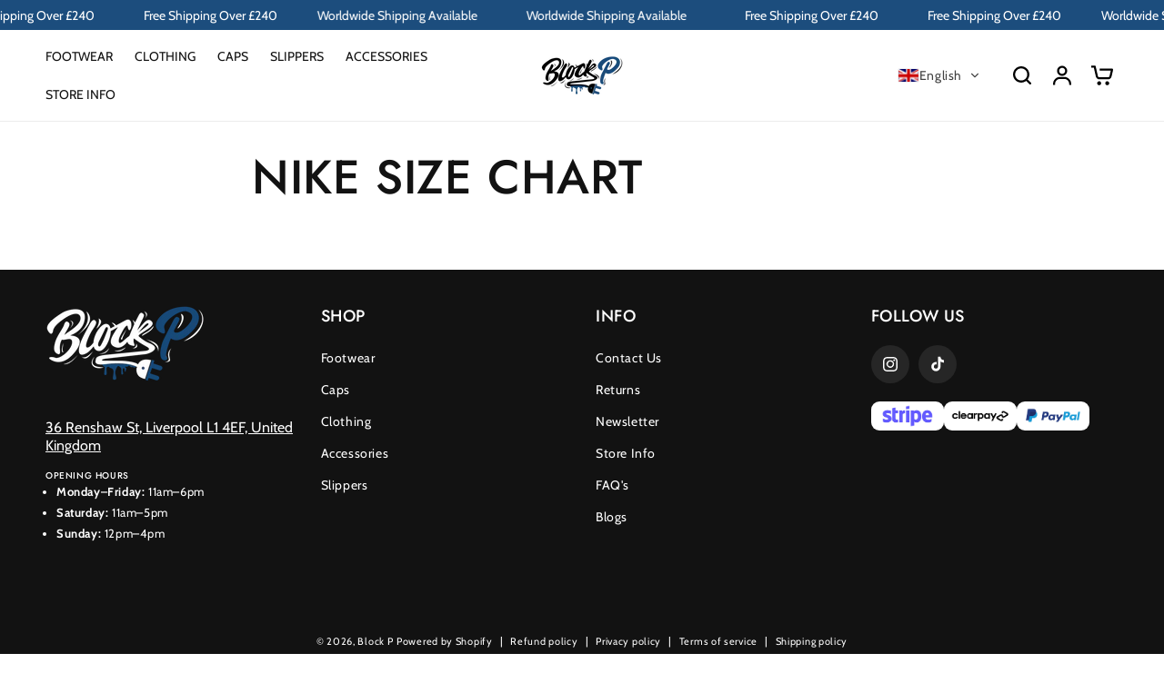

--- FILE ---
content_type: text/css
request_url: https://blockp.co.uk/cdn/shop/t/26/assets/custom.css?v=111646983369270734021769152887
body_size: 2937
content:
/** Shopify CDN: Minification failed

Line 783:7 Expected ":"
Line 784:7 Expected ":"

**/
@import url('https://fonts.googleapis.com/css2?family=League+Spartan:wght@100..900&display=swap');

h1, h2, h3, h4, h5, .h0, .h1, .h2, .h3, .h4, .h5{
    text-transform:uppercase;
    /* font-family: "League Spartan", sans-serif; */
}

.header--middle-left {
    grid-template-columns: 1fr auto 1fr;
}

.announcement-bar__message {
    font-family: 'Cabin';
    letter-spacing: normal;
    padding: 6px 0;
    min-height: 3.1rem;
}
.header__active-menu-item {
    text-decoration: none;
}
.header__menu-item span {
    text-transform: uppercase;
    letter-spacing: normal;
}
.header__menu-item {
    color: rgba(var(--color-foreground));
}
.header__menu-item:hover span {
    text-decoration: none;
    text-underline-offset: .3rem;
}
.header__icons span.svg-wrapper svg {
    fill: #000;
    width: 20px;
}

.header__icons .header__icon--cart svg {
    width: 26px !important;
}
/* .template-index .header-wrapper {
    position: absolute;
    width: 100%;
    background: transparent;
    backdrop-filter: blur(17px);
} */
.hmb-video video {
    width: 100%;
    display: block;
    height: 80vh;
    object-fit: cover;
}

.hmb-video {
    position: relative;
}

.on-content {
    position: absolute;
    bottom: 90px;
    transform: translate(-50%);
    padding: 0 20px;
    max-width: 1500px;
    width: 100%;
    left: 50%;
    z-index: 1;
}
.inner-main {
    max-width: 62rem;
}
.inner-main h2 {
    font-size: 40px;
    line-height: 1.3em;
    margin-bottom: 0;
    color: #fff;
}

.inner-main p {
    max-width: 52rem;
    font-size: 18px;
    line-height: 1.3em;
    margin: 12px 0;
    color: #fff;
}
.btn {
    display: inline-block;
    padding: 5px 20px;
    font-size: 16px;
    color: #000;
    border: 1px solid rgb(255 255 255);
    cursor: pointer;
    position: relative;
    background-color: #fff;
    letter-spacing: normal;
    text-decoration: none;
    overflow: hidden;
    z-index: 1;
    text-transform: uppercase;
}
.on-button {
    margin-top: 20px;
}
.btn:hover {
    color: #fff;
}

.btn::before {
 content: "";
 position: absolute;
 left: 0;
 top: 0;
 width: 100%;
 height: 100%;
 background-color: #000;
 transform: translateX(-100%);
 transition: all .3s;
 z-index: -1;
}

.btn:hover::before {
 transform: translateX(0);
}
.hmb-video:after {
    content: "";
    position: absolute;
    /* background: linear-gradient(45deg, black, transparent); */
    width: 100%;
    background: #000000;
    background: linear-gradient(35deg, rgba(0, 0, 0, 1) 2%, rgba(255, 255, 255, 0) 53%);
    height: 100%;
    top: 0;
    background-size: contain;
    background-repeat: no-repeat;
}

.home-icon-text {
    background: #0E0E0E;
    padding: 4rem 0;
}

.hitt-wrap {
    display: flex;
    width: 100%;
    justify-content: space-between;
    flex-wrap: wrap;
}

.hitt-content {
    width: calc(33% - 10px );
    text-align: center;
}

.hitt-content img {
    width: 100%;
    display: block;
    max-width: 70px;
    margin: 0 auto 28px;
    transition: all ease 0.4s;
    transform: rotate(0deg);
}
.hitt-content:hover img {
    transform: rotate(19deg);
}

.hitt-content h3 {
    color: #fff;
    margin: 0;
}

.hitt-content p {
    color: #fff;
    margin: 0;
}

.hitt-content:nth-child(2) {
    border-right: 1px solid #ffffff5e;
    border-left: 1px solid #ffffff5e;
}
.hmb-image img {
    width: 100%;
    display: block;
    height: 80vh;
    object-fit: cover;
}
.home-blocks .btn {
    font-size: 14px;
}

.hmb-image {
    position: relative;
}

.hmb-image:after {
    content: "";
    position: absolute;
    width: 100%;
    background: #000;
    background: linear-gradient(35deg,#000 2%,#fff0 53%);
    height: 100%;
    top: 0;
    background-size: contain;
    background-repeat: no-repeat;
}
ul.slick-dots {
    padding: 0;
    text-align: center;
    margin-top: 0;
    margin: 0;
    position: absolute;
    bottom: -7px;
    left: 50%;
    transform: translate(-50%);
}
ul.slick-dots li {
    display: inline-flex;
    margin: 0 5px;
}
ul.slick-dots li button {
    background: #e5e5e561;
    font-size: 0;
    padding: 2px 90px;
    border-radius: 0;
    border: none;
    cursor: pointer;
    /* border: 1px solid #fff; */
}
.hmbb-wraper .slick-active button {
    background: #fff !important;
}
span.new-style {
        padding: 0px 8px;
    background: #fff;
    color: #000;
}

.hb-wrapp {
    display: flex;
    width: 100%;
    flex-wrap: wrap;
    justify-content: space-between;
}

.hb-content {
    width: calc(20% - 10px);
    position: relative;
    overflow: hidden;
}

.hb-content img {
    width: 100%;
    display: block;
    transition: all ease 0.4s;
    height: 320px;
    object-fit: cover;
}

.hb0-on {
    position: absolute;
    bottom: 19px;
    left: 0;
    padding: 0 20px;
    width: 100%;
    z-index: 1;
}

.hb0-on h2 {
    margin: 0;
    font-size: 25px;
    color: #fff;
}

.hb--buton {
    display: inline-flex;
    margin-top: 12px;
}
.hb-content .btn:before {
    content: unset;
}
.hb-content .btn:hover {
    color: #000000;
}
.hb-content:hover img {
    transform: scale(1.1);
}
.home-blocks {
    padding: 4rem 0 5rem;
}

.hb-content:after {
    content: "";
    position: absolute;
    background: linear-gradient(35deg, #000 2%, #fff0 53%);
    width: 100%;
    height: 100%;
    top: 0;
}

/* .hb-content:hover .hb0-on {
    bottom: 0;
    visibility: visible;
    opacity: 1;
} */
.collection__title {
    display: flex;
    justify-content: space-between;
}
.new_feat_coll .slick-list.draggable {
    padding-left: 0 !important;
}

.new_feat_coll .product-card-wrapper {
    margin-right: 20px;
}
.price__container {
    letter-spacing: normal;
}
.underline-links-hover:hover a {
    text-decoration: none !important;
}
.home_large_ban .banner__text.rte.body {
    color: #fff;
    line-height: 1.3em;
}

.hitt-wrapp {
    display: flex;
    width: 100%;
    flex-wrap: wrap;
    background: #000000;
    align-items: center;
}

.hhie-text {
    width: 50%;
    /* display: flex; */
    /* align-items: center; */
    /* justify-content: center; */
    /* flex-direction: column; */
}

.hhie-image {
    width: 50%;
}

.hhie-image img {
    width: 100%;
    display: block;
    height: 720px;
    object-fit: cover;
}

.hhie-text h2 {
    color: #fff;
    font-size: 55px;
    margin: 0 0 20px;
}

.hhie-text p {
    color: #fff;
    max-width: 50rem;
    margin-bottom: 25px;
}
.inn-main {
    max-width: 60rem;
    margin: 0 auto;
    padding: 0 20px;
}
/* .header__heading-logo {
    filter: invert(1);
} */
/* .footer-block__image-wrapper img {
    filter: invert(1);
} */
.logo--text p {
    font-size: 16px;
    letter-spacing: normal;
    line-height: 1.3em;
    max-width: 28rem;
    color: #fff;
    margin-top: 0;
}
.footer-block__details-content .list-menu__item--link {
    color: #fff !important;
}
.footer-block__details-content .list-menu__item--link:hover, .copyright__content a:hover {
    text-decoration: none !important;
}
.footer-block__details-content.rte {
    font-size: 16px;
    letter-spacing: normal;
    line-height: 1.3em;
    max-width: 28rem;
    color: #fff;
    margin-top: 0;
}
.footer-block__heading {
    font-size: 22px;
}
.new-social {
    margin-top: 20px;
}
.new-social li.list-social__item {
    background: #262626;
    border-radius: 30px;
    margin-right: 10px;
}
.footer__content-top {
    padding-top: 40px;
    /* border-top: 1px solid #ffffff47; */
}
.footer__content-bottom {
    border-top: none !important;
    padding-top: 0rem !important;
}
.footer__list-social.list-social:only-child {
    justify-content: flex-start !important;
}
.newsletter.center {
    display: flex;
    width: 100%;
    flex-wrap: wrap;
}

.newsletter__wrapper {
    width: 50%;
}

.news--image {
    width: 50%;
}

.news--image img {
    width: 100%;
    display: block;
    height: 700px;
    object-fit: cover;
}
.newsletter__wrapper {
    display: flex;
    flex-direction: column;
    justify-content: center;
}
.newsletter .field:after {
    content: unset;
}

.newsletter .field__input {
    border: 1px solid #fff;
}

.newsletter button#Subscribe {
    width: 100%;
}
.newsletter .field {
    flex-wrap: wrap;
    gap: 8px;
}
.newsletter__subheading.rte {
    color: #fff;
    line-height: 1.3em;
    max-width: 53rem;
}

.home_marq .b-section-marquee-box h2 {
    font-size: 24px !important;
}
.home_marq .b-section-marquee-box {
    height: 30px;
}
img.starss {
    width: 100%;
    display: block;
    max-width: 8rem;
}

.htt-content p {
    font-size: 16px;
    letter-spacing: normal;
}

.htt-content {
    padding: 20px;
    border: 1px solid #000;
    background: #f5f5f5;
    margin-right: 20px;
}

.inner-wrap {
    display: flex;
    gap: 10px;
    align-items: center;
}

.pro--img img {
    width: 100%;
    display: block;
    max-width: 6rem;
    border-radius: 50px;
}

.pro-info h2 {
    margin: 0;
    font-size: 16px;
}

.pro-info p {
    margin: 0;
}
.htt-heading h2 {
    font-size: 40px;
    margin: 0;
}
.htt-wrapp {
    margin-top: 30px;
}
.home-testimonial {
    padding: 0 0 5rem;
}
.home-testimonial ul.slick-dots li button {
    background: #d5d5d5;
    padding: 2px 12px;
}
.home-testimonial ul.slick-dots {
    bottom: -30px;
}
.home-testimonial .slick-active button {
    background: #000 !important;
}
.menu-drawer__account svg path {
    /* color: #000; */
    fill: #000;
}
.home-feat-coll22 .product-card-wrapper {
    margin: 0 12px;
}
.home-feat-coll22 button.slick-next.pull-right.slick-arrow {
    position: absolute;
    top: 40%;
    right: -43px;
}

.home-feat-coll22 button.slick-prev.pull-left.slick-arrow {
    position: absolute;
    top: 40%;
    z-index: 1;
    left: -43px;
    transform: rotate(180deg);
}
.card__heading {
    font-size: 15px;
    letter-spacing: normal;
}
.price__regular {
    font-size: 15px;
}
.slick-arrow {
    cursor: pointer;
    background: transparent;
    border: 1px solid #0a0a0a;
    border-radius: 30px;
    padding: 13px;
    transition: all ease .4s;
}

.slick-arrow img {
    display: block;
    width: 20px;
}
.slick-arrow:hover img {
    filter: invert(1);
}

.slick-arrow:hover {
    background: #000000;
    border: 1px solid #0000;
}
.custom-coll-banner {
    min-height: 25rem!important;
}
.custom-coll-banner .banner__content {
    padding: 0 5rem;
}
div#ProductGridContainer .quick-add__submit {
    padding: .8rem;
    min-width: 100%;
    box-sizing: border-box;
    background-color: #000;
    color: #fff;
    text-transform: uppercase;
    font-weight: 600;
}
div#ProductGridContainer .card__information {
    text-align: center;
}
div#ProductGridContainer .price {
    text-align: center;
    font-weight: 700;
}
.product__title h1 {
    font-size: 22px;
}
.product span.price-item.price-item--regular {
    font-weight: 900;
}
.product .product__description.rte.quick-add-hidden {
    font-size: 14px;
    color: #000;
}
legend.form__label, .product-form__quantity .form__label {
    font-size: 15px;
    color: #000;
}
.pickup-availability-info {
    color: #000;
}
.product .quantity:after {
    box-shadow: none;
}
.product .quantity {
    border: 1px solid rgba(0, 0, 0, .2);
}
.product .product-form__submit {
    font-size: 14px;
    text-transform: uppercase;
}
.related-products__heading {
    text-align: center;
}
.drawer__footer span.summary__title {
    text-transform: uppercase;
    font-weight: 600;
}
.cart-drawer .cart__checkout-button {
    text-transform: uppercase;
    color: #000;
    font-weight: 700;
}
.cart-drawer-logo-image {
    text-align: center;
    margin-bottom: 16px;
}
.cart-drawer-logo-image img {
    width: 100%;
    max-width: 90px;
}
.totals__total-value {
    font-weight: 600;
}
.menu-drawer__menu-item {
    border-bottom: 1px solid #0000006b;
    margin: 0 20px;
}
.menu-drawer__menu-item {
    padding: 1.1rem 0rem!important;
    text-transform: uppercase;
    font-size: 14px !important;
    color: #000000;
}
.menu-drawer__menu-item>.svg-wrapper {
    right: 1rem !important;
}
.new--logo {
    position: absolute;
    bottom: 0;
    padding-left: 30px;
}

.new--logo img {
    width: 100%;
    display: block;
    max-width: 10rem;
    margin-bottom: 20px;
}
.menu-drawer__navigation {
    position: relative;
}
.menu-drawer__localization.header-localization {
    border-top: 1px solid #000;
    margin-top: 10px;
}
.menu-drawer__close-button {
    text-transform: uppercase;
}

.header__menu-item a {
    color: #000;
    text-decoration: none;
}
.ts-switcher-btn--embedded-desktop {
    margin: auto 16px;
    order: -1;
}



.contact h2 {
    font-family: Jost;
    font-size: 40px;
    margin: 0;
    text-align: center;
    padding: 20px 0;
}
.contact__button button.button {
    width: 100%;
    display: inline-block;
    padding: 5px 20px;
    font-size: 16px;
    color: #000;
    border: 1px solid rgb(255 255 255);
    cursor: pointer;
    position: relative;
    background-color: #fff;
    letter-spacing: normal;
    text-decoration: none;
    overflow: hidden;
    z-index: 1;
    text-transform: uppercase;
}
.contact__button button.button:hover {
    color: #fff;
}
.contact__button button.button:before {
    content: "";
    position: absolute;
    left: 0;
    top: 0;
    width: 100%;
    height: 100%;
    background-color: #000;
    transform: translate(-100%);
    transition: all .3s;
    z-index: -1;
}
.contact__button button.button:hover:before {
    transform: translate(0);
}
.contact .contact__fields {
    grid-column-gap: 1rem;
}
.contact .field {
    margin-bottom: 1rem;
}
.contact .contact__button {
    margin-top: 2rem;
}
.contact .contact_sub_text_bls p {
    font-size: 16px;
    text-align: center;
    margin: 0;
    padding-bottom: 40px;
    font-family: 'Cabin, Sens-serif';
}

details.header_desktop_menu {
    position: relative;
}
.header_desktop_menu ul {
    position: absolute;
    top: 10px;
    right: -70%;
    background: #fff!important;
    border: 1px solid rgb(18 18 18 / 10%);
    box-shadow: var(--popup-shadow-horizontal-offset) var(--popup-shadow-vertical-offset) var(--popup-shadow-blur-radius) rgba(var(--color-shadow), var(--popup-shadow-opacity));
}

.footer__payment ul.list.list-payment {
    justify-content: start !important;
}
.footer_icons_pay {
    display: flex;
    gap: 6px;
    flex-wrap: wrap;
    margin-top: 20px;
}

.footer_icons_pay img {
    max-width: 80px;
    max'CONTAIN-INTRINSIC-BLOCK-SIZE: AUTO 100PX';
    max'CONTAIN-INTRINSIC-BLOCK-SIZE: AUTO 100PX';
    border-radius: 9px;
}
.policies li:before {
    content: "|" !important;
}

.lb-cta-action-pickers {
    display: none !important;
}


.spf-product__info {
    height: 120px;
    display: flex;
    flex-direction: column;
    justify-content: space-between;
}
.gw-button-widget[gw-stock-fulfilled] {
    display: none !important;
}
.drawer__inner {
    padding: 15px !important;
}
.cart-drawer__empty-content a.button {
    color: #000;
    font-family: 'Jost';
    letter-spacing: normal;
}
/* cart-drawer.is-empty .drawer__inner {
    padding: 15px;
} */

/*************************************responsive***************************************/

@media only screen and (max-width:1024px){ 
.hb-content img {
    height: 350px;
}
.custom_mult_tab img {
    height: 380px !important;
}
.hhie-text h2 {
    font-size: 40px;
}
.hhie-image img {
    height: 600px;
}
.inner-main h2 {
    font-size: 45px;
}
}

@media only screen and (max-width:989px){ 
    .hmb-image img {
    height: 75vh;
}
.hmb-video video {
    height: 75vh;
}
ul.slick-dots li button {
    padding: 2px 60px;
}
.inner-main h2 {
    font-size: 40px;
}
.hb-content img {
    height: 240px;
}
.custom_mult_tab .heading_block h2 {
    font-size: 35px !important;
}
.custom_mult_tab .heading_block {
    padding-bottom: 0 !important;
}
.hb0-on h2 {
    font-size: 22px;
}

.hhie-text h2 {
    font-size: 35px;
}
.collection__title h2 {
    font-size: 35px;
}
.htt-heading h2 {
    font-size: 35px;
    margin: 0;
}
.htt-content p {
    line-height: 1.3em;
}
.newsletter__wrapper, .news--image {
    width: 100%;
}
.newsletter.center {
    flex-direction: column-reverse;
}
.news--image img {
    height: 400px;
}
.hb-content {
    width: calc(50% - 10px);
}
.hb-wrapp {
    row-gap: 20px;
}
}

@media only screen and (max-width:749px){ 
ul.slick-dots li button {
    padding: 2px 30px;
}
.inner-main h2 {
    font-size: 35px;
}
.hb-content {
    width: 100%;
}
.hb-wrapp {
    gap: 20px;
}
/* .hb0-on {
    bottom: 0;
    visibility: visible;
    opacity: 1;
} */
.home-blocks {
    padding: 4rem 0 2rem;
}
.hhie-text, .hhie-image {
    width: 100%;
}
.hhie-image img {
    height: 380px;
}
.hitt-wrapp {
    flex-direction: column-reverse;
}
.inn-main {
    padding: 50px 20px;
}
.hhie-text h2, .collection__title h2 {
    font-size: 30px;
}
.collection__title {
    align-items: center;
}
.collection__title h2 {
    margin: 0 0 0 !important;
}
.htt-content {
    margin-right: 0;
}
.home-testimonial ul.slick-dots {
    bottom: -30px;
    width: 100%;
}
.hitt-content h3 {
    font-size: 13px;
}
.hitt-content p {
    font-size: 13px;
    line-height: 1.3em;
    margin-top: 11px;
}
.hitt-content:nth-child(2) {
    border-right: 1px solid #ffffff00;
    border-left: 1px solid #ffffff00;
}
.htt-heading h2 {
    font-size: 30px;
    margin: 0;
}
.on-content {
    bottom: 50px;
}
a#HeaderDrawer-store-info {
    display: none;
}
.slick-arrow {
    padding: 7px;
}
.home-feat-coll22 button.slick-prev.pull-left.slick-arrow {
    left: -10px;
}
.home-feat-coll22 button.slick-next.pull-right.slick-arrow {
    right: -10px;
}
.slick-arrow img {
    filter: invert(1);
}
.slick-arrow {
    background: #000000;
}
.header {
    padding: 4px 1rem 4px 1rem;
}
}


@media only screen and (max-width:480px){ 
ul#product-grid {
    display: block;
}
ul#product-grid li.grid__item {
    width: 100%;
    max-width: 100%;
}
.related-products li.grid__item {
    width: 100%;
    max-width: 100%;
}
.contact h2 {
    font-size: 28px;
}
}

--- FILE ---
content_type: image/svg+xml
request_url: https://app.transtore.app/flags/mu.svg
body_size: -291
content:
<svg xmlns="http://www.w3.org/2000/svg" width="900" height="600"><path fill="#00a551" d="M0 0h900v600H0z"/><path fill="#ffd500" d="M0 0h900v450H0z"/><path fill="#1a206d" d="M0 0h900v300H0z"/><path fill="#ea2839" d="M0 0h900v150H0z"/></svg>

--- FILE ---
content_type: text/javascript
request_url: https://blockp.co.uk/cdn/shop/t/26/assets/custom.js?v=109509028544532351961754462986
body_size: -264
content:
$(".main_ban").slick({slidesToShow:1,slidesToScroll:1,autoplay:!0,fade:!0,cssEase:"linear",arrows:!1,dots:!0,autoplaySpeed:5e3}),$(".product_center").slick({centerMode:!0,arrows:!1,centerPadding:"60px",slidesToShow:4,responsive:[{breakpoint:989,settings:{arrows:!1,centerMode:!0,centerPadding:"40px",slidesToShow:2}},{breakpoint:749,settings:{arrows:!1,centerMode:!0,centerPadding:"40px",slidesToShow:1}}]}),$(".testimonials").slick({dots:!0,arrows:!1,infinite:!0,speed:300,slidesToShow:4,slidesToScroll:1,responsive:[{breakpoint:1025,settings:{slidesToShow:2,slidesToScroll:1,infinite:!0,dots:!0}},{breakpoint:989,settings:{slidesToShow:2,slidesToScroll:2}},{breakpoint:749,settings:{slidesToShow:1,slidesToScroll:2}}]}),$(".h_feat2").slick({dots:!1,infinite:!1,speed:300,slidesToShow:4,slidesToScroll:1,prevArrow:"<button type='button' class='slick-prev pull-left'><img src='https://cdn.shopify.com/s/files/1/0782/1711/8034/files/chevron.png?v=1738997718'></button>",nextArrow:"<button type='button' class='slick-next pull-right'><img src='https://cdn.shopify.com/s/files/1/0782/1711/8034/files/chevron.png?v=1738997718'></button>",responsive:[{breakpoint:1025,settings:{slidesToShow:3,slidesToScroll:1,infinite:!0,dots:!0}},{breakpoint:989,settings:{slidesToShow:2,slidesToScroll:1}},{breakpoint:749,settings:{slidesToShow:1,slidesToScroll:1}}]});
//# sourceMappingURL=/cdn/shop/t/26/assets/custom.js.map?v=109509028544532351961754462986
